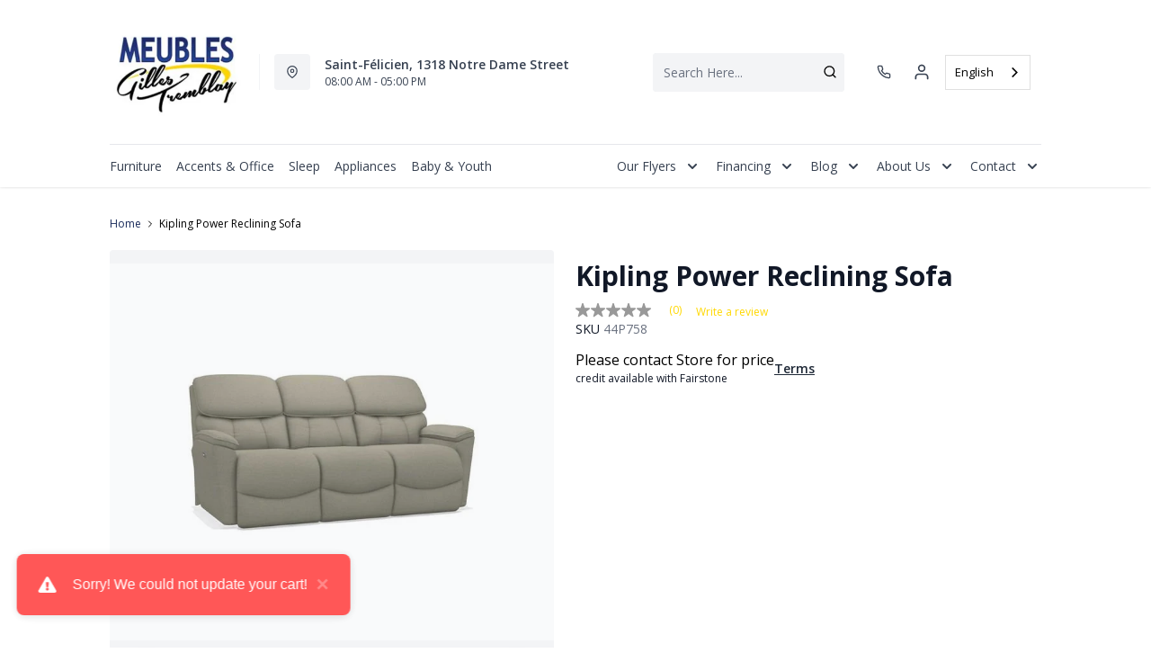

--- FILE ---
content_type: text/html; charset=utf-8
request_url: https://www.meublesgillestremblay.com/products/kipling-power-reclining-sofa?view=product-endpoint
body_size: 2212
content:


{
"product":{
        "id": 8109650313490,
"title": "Kipling Power Reclining Sofa",
"tags": ["Bebe2022",
"Furniture",
"La-Z-Boy",
"Member-Created",
"Meubles",
"recliner-theme",
"Sofas"
],
"online_store_url": "\/products\/kipling-power-reclining-sofa",
"product_type": "Sofas",
"handle": "kipling-power-reclining-sofa",
"available": true,
"body_html": "%3Cp%3EKipling%20Power%20Reclining%20Sofa%2044P758%20For%20those%20in%20search%20of%20contemporary%20chic,%20our%20Kipling%20Power%20Reclining%20Sofa%20is%20the%20one%20you%E2%80%99ve%20been%20waiting%20for.%20Its%20slim%20profile%20and%20tastefully%20padded%20arms%20keep%20the%20look%20clean%20and%20tailored,%20while%20the%20split%20back%20and%20flange%20stitching%20allow%20it%20to%20blend%20easily%20with%20a%20number%20of%20styles.%20Kipling%20features%20a%20foam%20upper%20back%20and%20a%20fiber-filled%20lower%20back%20for%20just%20the%20right%20mix%20of%20comfort%20and%20support.%20Its%20one-piece%20chaise%20seats%20and%20legrests%20create%20a%20continuous%20zone%20of%20comfort%20in%20the%20reclining%20position.%20Simply%20use%20the%20side-mounted%202-button%20control%20panels%20to%20recline%20the%20left%20and%20right%20seats%20and%20raise%20the%20legrests%20for%20a%20wide%20range%20of%20positions.%20Built-in%20USB%20ports%20power%20your%20phones%20or%20tablets%20while%20you%20relax.%20Make%20it%20yours%20with%20your%20choice%20of%20fabrics%20and%20other%20available%20upgrades.%20DETAILS%20%E2%80%A2%20Slim,%20contemporary\/transitional%20design%20%E2%80%A2%20Blends%20easily%20with%20other%20pieces%20and%20styles%20%E2%80%A2%20One-piece%20chaise%20seats%20and%20legrests%20create%20a%20continuous%20zone%20of%20comfort%20%E2%80%A2%20Split%20back%20design,%20with%20foam%20upper%20and%20fiber-filled%20lower%20cushioning%20%E2%80%A2%20Pad-over-back%20%E2%80%A2%20Pad-over-arms%20%E2%80%A2%20Flange%20stitching%20%E2%80%A2%20Dual%20side-mounted%20control%20panels%20%E2%80%A2%20Both%20the%20left%20and%20right%20seats%20recline%20at%20the%20touch%20of%20a%20button%20%E2%80%A2%20Built-in%20USB%20ports%20power%20your%20smartphones%20or%20tablets%20%E2%80%A2%20Double-picked%20blown%20fiber%20fill%20for%20improved%20cushion%20loft%20and%20shape%20retention%20%E2%80%A2%20High%20grade%20foam%20seat%20cushions%20that%20maintain%20their%20comfort%20and%20appearance%20%E2%80%A2%20Premium%20grade%20fabrics%20and%20leathers%20tested%20to%20resist%20wear%20and%20fading%20%E2%80%A2%20Handcrafted%20in%20the%20U.S.A.%20with%20U.S.%20and%20imported%20parts%20%E2%80%A2%20Includes%20our%20Limited%20Lifetime%20Warranty%20%E2%80%A2%20Customizable%20with%20your%20choice%20of%20fabrics%20and%20other%20available%20upgrades%20%E2%80%A2%20Plugs%20into%20an%20AC%20outlet%20%E2%80%A2%20Body%20Depth:%2041.0%20%E2%80%A2%20Body%20Height:%2042.0%20%E2%80%A2%20Body%20Width:%2082.0%20For%20additional%20details,%20select%20the%20dimensions%20tab%20above.%3C\/p%3E",
"collections": ["storage-furniture"
],
"price": 0,
"price_max": 0,
"price_min": 0,
"price_varies": false,
"compare_at_price": null,
"compare_at_price_max": 0,
"compare_at_price_min": 0,
"compare_at_price_varies":false,
"has_only_default_variant": true,
"featured_image": "\/\/www.meublesgillestremblay.com\/cdn\/shop\/products\/44P_758_400x.jpg?v=1674652611",
"placeholder_image": "\/\/www.meublesgillestremblay.com\/cdn\/shop\/products\/44P_758_20x.jpg?v=1674652611",
"meta_info":null,
"page_id":null,
"zone_price_range":null,
"productGroupId":"",
"options": [
  {
  "name": "Title",
  "option_group": "option1",
  "position": 1,
  "values": [
    "Default Title"
  
  ]
  }

],
"images": [
  {
  "id": 40489072361746,
  "altText": "Kipling Power Reclining Sofa",
  "height": 500,
  "width": 500,
  "position": 1,
  "src": "\/\/www.meublesgillestremblay.com\/cdn\/shop\/products\/44P_758.jpg?v=1674652611",
  "src_small": "\/\/www.meublesgillestremblay.com\/cdn\/shop\/products\/44P_758_400x.jpg?v=1674652611",
  "src_placeholder": "\/\/www.meublesgillestremblay.com\/cdn\/shop\/products\/44P_758_50x.jpg?v=1674652611"
  }

],
"variants": [
  {
  "price": 0,
  "compare_at_price": null,
  "image_id": null,"available": true,
  "inventory_quantity": 0,
  "id": 44405033632018,
  "barcode": null,
  "option1": "Default Title",
  "option2": null,
  "option3": null,
  "position": 1,
  "sku": "44P758",
  "selected": false,
  "url": "\/products\/kipling-power-reclining-sofa?variant=44405033632018",
  "title": "Default Title",
  "meta_badges": null,
  "additionalDimensions": null,
  "atpDate":null,
  "features":null,
  "itemsIncluded":null,
  "productDescription":["\u003cp\u003eKipling Power Reclining Sofa 44P758 For those in search of contemporary chic, our Kipling Power Reclining Sofa is the one you’ve been waiting for. Its slim profile and tastefully padded arms keep the look clean and tailored, while the split back and flange stitching allow it to blend easily with a number of styles. Kipling features a foam upper back and a fiber-filled lower back for just the right mix of comfort and support. Its one-piece chaise seats and legrests create a continuous zone of comfort in the reclining position. Simply use the side-mounted 2-button control panels to recline the left and right seats and raise the legrests for a wide range of positions. Built-in USB ports power your phones or tablets while you relax. Make it yours with your choice of fabrics and other available upgrades. DETAILS • Slim, contemporary\/transitional design • Blends easily with other pieces and styles • One-piece chaise seats and legrests create a continuous zone of comfort • Split back design, with foam upper and fiber-filled lower cushioning • Pad-over-back • Pad-over-arms • Flange stitching • Dual side-mounted control panels • Both the left and right seats recline at the touch of a button • Built-in USB ports power your smartphones or tablets • Double-picked blown fiber fill for improved cushion loft and shape retention • High grade foam seat cushions that maintain their comfort and appearance • Premium grade fabrics and leathers tested to resist wear and fading • Handcrafted in the U.S.A. with U.S. and imported parts • Includes our Limited Lifetime Warranty • Customizable with your choice of fabrics and other available upgrades • Plugs into an AC outlet • Body Depth: 41.0 • Body Height: 42.0 • Body Width: 82.0 For additional details, select the dimensions tab above.\u003c\/p\u003e"],
  "productDetails":null,
  "promos":null,
  "specifications":null,
  "assembly":null,
  "promoInfo":null,
  "vendor": {
  "Brand": null,
  "Brand_link": "",
  "VendorModelNumber": null
  },
  "financing":null,
  "assets":null,
  "zone_prices": null,
  "info": null,
  "browseSearch": null,
  "attributes":[
  
  
  
  
  

  
  ]
  }

]
    }
}
